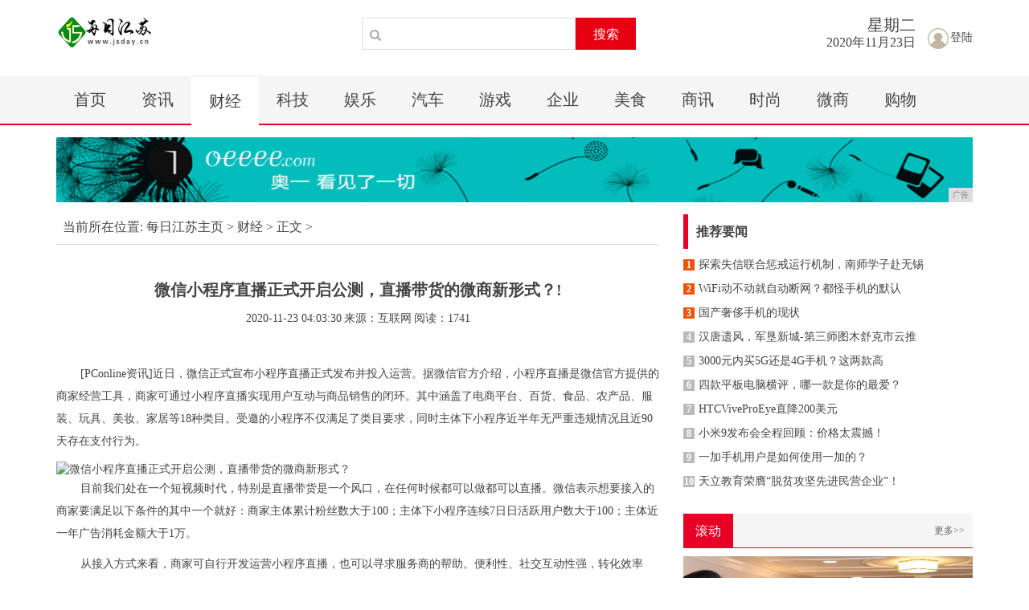

--- FILE ---
content_type: text/html
request_url: http://www.jsday.cn/zx/202011/03309671.html
body_size: 5427
content:
<!DOCTYPE html>
<html class="bg">
    <head>
        <title>微信小程序直播正式开启公测，直播带货的微商新形式？!-每日江苏</title>
        <meta content="" name="keywords" />
        <meta content="据微信官方介绍，小程序直播是微信官方提供的商家经营工具，商家可通过小程序直播实现用户互动与商品销售的闭环。" name="description" /><!--[if lt IE 9]>
  <script src="https://cdn.bootcss.com/html5shiv/3.7.3/html5shiv.min.js"></script>
  <script src="https://cdn.bootcss.com/respond.js/1.4.2/respond.min.js"></script>
<![endif]-->
<meta charset="utf-8" />
<link rel="stylesheet" type="text/css" href="/res/css/bootstrap.min.css">
<link rel="stylesheet" type="text/css" href="/res/css/style.css">
<meta http-equiv="X-UA-Compatible" content="IE=edge">
<meta name="viewport" content="width=device-width, initial-scale=1"></head>
    <body><header>
    <div class="container">      	
        <div class="header-top2 row">
            <div class="col-md-2 col-xs-12">
                <a href="/"><img src="/res/images/logo.jpg" class="logo mt20"></a>
            </div>
            <div class="col-md-4 col-xs-12 col-md-offset-2 clearfix">
                <div class="search pull-right mt20">
                        <input type="text" name="">
                        <span class="glyphicon glyphicon-search"></span>
                        <button type="button">搜索</button>
                </div>
            </div>
            <div class="col-md-4 col-xs-12 clearfix ">
                <div class="login pull-right mt35">
                    <a href="/"><img src="/res/images/login.jpg">登陆</a>
                </div>
                <div class="datebox pull-right text-right">
                    <h2>星期<script>document.write("日,一,二,三,四,五,六".split(',')[(new Date()).getDay()])</script></h2>
                    <p>2020年11月23日</p>
                </div>
            </div>
        </div>
    </div>
</header>
<div class="menus">
       <div class="container clearfix"><a href="/" class=''>首页</a><a href="/zxn/" class=''>资讯</a><a href="/zx/" class='active'>财经</a><a href="/dw/" class=''>科技</a><a href="/pp/" class=''>娱乐</a><a href="/jv/" class=''>汽车</a><a href="/kg/" class=''>游戏</a><a href="/qiye/" class=''>企业</a><a href="/meis/" class=''>美食</a><a href="/sax/" class=''>商讯</a><a href="/sha/" class=''>时尚</a><a href="/wsh/" class=''>微商</a><a href="/gw/" class=''>购物</a></div>
</div>
<div class="container"><script type="text/javascript" src="http://a.2349.cn/_ad/v2?su=http://www.jsday.cn&sn=全站通栏导航下广告位"></script></div><div class="container">
            <div class="row">
                <div class="col-md-8 col-xs-12">
                    <div class="sites mt15 mb0">
                        <a href="/">当前所在位置:</a>
						<a href='/'>每日江苏主页</a> > <a href='/zx/'>财经</a> > 正文 >
                    </div>
                    <h1 class="biao text-center">微信小程序直播正式开启公测，直播带货的微商新形式？!</h1>
                    <div class="sub text-center">
                        <span class="time">2020-11-23 04:03:30</span>
                        <span class="author">来源：互联网</span>
                        <span class="source" id="view-times">阅读：-</span>
                    </div>
                    <div class="content"><p>[PConline资讯]近日，微信正式宣布小程序直播正式发布并投入运营。据微信官方介绍，小程序直播是微信官方提供的商家经营工具，商家可通过小程序直播实现用户互动与商品销售的闭环。其中涵盖了电商平台、百货、食品、农产品、服装、玩具、美妆、家居等18种类目。受邀的小程序不仅满足了类目要求，同时主体下小程序近半年无严重违规情况且近90天存在支付行为。</p><img src="http://p1.pstatp.com/large/pgc-image/Rs4GgQB99nw6PK" img_width="640" img_height="427" alt="微信小程序直播正式开启公测，直播带货的微商新形式？" inline="0"><p>目前我们处在一个短视频时代，特别是直播带货是一个风口，在任何时候都可以做都可以直播。微信表示想要接入的商家要满足以下条件的其中一个就好：商家主体累计粉丝数大于100；主体下小程序连续7日日活跃用户数大于100；主体近一年广告消耗金额大于1万。</p><p>从接入方式来看，商家可自行开发运营小程序直播，也可以寻求服务商的帮助。便利性、社交互动性强，转化效率高。小程序直播可以最大化融入微信本身的社交和内容生态。</p><img src="http://p1.pstatp.com/large/pgc-image/Rs4GgQyBCfIxew" img_width="640" img_height="679" alt="微信小程序直播正式开启公测，直播带货的微商新形式？" inline="0"><p>目前，直播电商平台已经形成淘宝、抖音、快手三足鼎立的格局。随着李佳琦、薇娅的爆红，行业总规模已超3000亿元。无论快手还是抖音，直播都早已成为重点要搭建的生态。</p><p>微信直播想要在现在的直播界突出重围恐怕不是一件容易的事，但是绝对能成为一匹黑马，微信直播让未来的直播电商市场格局多了一种新的可能，微信的社交功能或许会在直播上面能有大作为。</p><p>不过我怎么看怎么像把微商从朋友圈的文字搬到了视频中去了。</p><p>推荐阅读：<a href="http://www.nswct.com" target="_blank">昆明在线</a></p>
                        <p></p>
                    </div>
                </div>
                <div class="col-md-4 col-xs-12"><div class=" clearfix mb10 mt15 title5">
    <span class="pull-left font16">推荐要闻</span>
</div>
<ul class="m-e mb30 pl10"><li>
		<a href="/zxn/202008/17125887.html" title="探索失信联合惩戒运行机制，南师学子赴无锡市开展暑期实践">
			<span class='t red1'>1</span>探索失信联合惩戒运行机制，南师学子赴无锡</a>
	</li><li>
		<a href="/dw/202005/20371859.html" title="WiFi动不动就自动断网？都怪手机的默认设置！点这里一键修改">
			<span class='t red1'>2</span>WiFi动不动就自动断网？都怪手机的默认</a>
	</li><li>
		<a href="/zxn/202006/15222888.html" title="国产奢侈手机的现状">
			<span class='t red1'>3</span>国产奢侈手机的现状</a>
	</li><li>
		<a href="/zxn/202006/27392471.html" title="汉唐遗风，军垦新城-第三师图木舒克市云推介·招商引资系列之一">
			<span class='t'>4</span>汉唐遗风，军垦新城-第三师图木舒克市云推</a>
	</li><li>
		<a href="/zxn/202007/29223895.html" title="3000元内买5G还是4G手机？这两款高颜值性价比手机看一看">
			<span class='t'>5</span>3000元内买5G还是4G手机？这两款高</a>
	</li><li>
		<a href="/pp/202004/3627421.html" title="四款平板电脑横评，哪一款是你的最爱？">
			<span class='t'>6</span>四款平板电脑横评，哪一款是你的最爱？</a>
	</li><li>
		<a href="/zx/202009/01546624.html" title="HTCViveProEye直降200美元,降低眼球追踪">
			<span class='t'>7</span>HTCViveProEye直降200美元</a>
	</li><li>
		<a href="/zxn/202006/45452636.html" title="小米9发布会全程回顾：价格太震撼！">
			<span class='t'>8</span>小米9发布会全程回顾：价格太震撼！</a>
	</li><li>
		<a href="/zxn/202008/02274736.html" title="一加手机用户是如何使用一加的？">
			<span class='t'>9</span>一加手机用户是如何使用一加的？</a>
	</li><li>
		<a href="/zxn/202005/12471427.html" title="天立教育荣膺“脱贫攻坚先进民营企业”！">
			<span class='t'>10</span>天立教育荣膺“脱贫攻坚先进民营企业”！</a>
	</li></ul>
<div class="title1 clearfix mb10 mt15">
    <span class="pull-left font16">滚动</span>
    <a href="/" class="more pull-right">更多&gt;&gt;</a>
</div><div class="mimg">
    <a href="/pp/202009/10466371.html" title="英国时尚天后Lily Allen低调结婚，曾是香奈儿的代言人"><img src="https://p1-tt.byteimg.com/origin/pgc-image/c13331f92789426d807beb108e3ac1e6?from=pc" width="100%" height="285"></a>
    <span>英国时尚天后Lily Alle</span>
</div><ul class="m-c"><li>
		<a href="/zxn/202011/09069668.html" title="“名城名校”2020苏州大学校园马拉松鸣枪开赛" class="font13">
			<span class="t">▪</span>“名城名校”2020苏州大学校园马拉松鸣枪开赛</a>
	</li><li>
		<a href="/zx/202011/10599651.html" title="荣耀的这些事，你确定都了解吗？!" class="font13">
			<span class="t">▪</span>荣耀的这些事，你确定都了解吗？!</a>
	</li><li>
		<a href="/zx/202011/14579656.html" title="2019全球手机单品销量排名：老款iPhone夺冠，仅一款国产手机上榜!" class="font13">
			<span class="t">▪</span>2019全球手机单品销量排名：老款iPhone</a>
	</li><li>
		<a href="/zxn/202011/29589662.html" title="手机保值榜单，第一名预料之中，而华为的表现让人失望!" class="font13">
			<span class="t">▪</span>手机保值榜单，第一名预料之中，而华为的表现让人</a>
	</li></ul>
<div>
    <script type="text/javascript" src="http://a.2349.cn/_ad/v2?su=http://www.jsday.cn&sn=列表内容右边广告"></script>
</div>
<div class="title1 clearfix mb10 mt30">
    <span class="pull-left font16">推荐</span>
    <a href="/" class="more pull-right">更多&gt;&gt;</a>
</div>
<div class="row mt15"><div class="col-md-6 col-xs-12">
		<a href="/zxn/202001/17591.html" title="闻名世界的王府井，是哪个王爷的府？是谁家的井？">
			<img alt="闻名世界的王府井，是哪个王爷的府？是谁家的井？" src="http://p1.pstatp.com/large/pgc-image/686ce21b938d4035aaf2a4163db3e772" width="100%" height="116">
			<p class="mt10 text-center font13">闻名世界的王府井，是哪个</p>
		</a>
	</div><div class="col-md-6 col-xs-12">
		<a href="/zxn/202001/18202.html" title="全球最神奇的12个村庄，中国让世界叹服，光彩夺目">
			<img alt="全球最神奇的12个村庄，中国让世界叹服，光彩夺目" src="http://p1.pstatp.com/large/pgc-image/68c46b65847e429181bcf94719888999" width="100%" height="116">
			<p class="mt10 text-center font13">全球最神奇的12个村庄，</p>
		</a>
	</div></div>
<ul class="m-c"><li>
		<a href="/zxn/202001/17591.html" title="闻名世界的王府井，是哪个王爷的府？是谁家的井？" class="font13">
			<span class="t">▪</span>闻名世界的王府井，是哪个王爷的府？是谁家的井？</a>
	</li><li>
		<a href="http://www.whto.net/chias/2020/06509260.html" title="C# WPF 响应式布局和抽屉式菜单导航!" class="font13">
			<span class="t">▪</span>C# WPF 响应式布局和抽屉式菜单导航!</a>
	</li><li>
		<a href="http://www.cnjingmao.cn/dt/2020/04293220103.html" title="既然“都是方案整合商”，为什么小米成功了，而锤子失败了？!" class="font13">
			<span class="t">▪</span>既然“都是方案整合商”，为什么小米成功了，而锤</a>
	</li><li>
		<a href="http://www.zgsyzx.com.cn/2020/1119/340611088.html" title="睿听医疗带你走进有声世界" class="font13">
			<span class="t">▪</span>睿听医疗带你走进有声世界</a>
	</li></ul>
<div>
    <a href="/"><img src="/res/images/55.jpg" width="100%"></a>
</div></div>
            </div>
        </div><footer>
    <div class="container text-center">
     <div class="foot1 font14 mb10">
         <a href="/">关于我们</a><span>-</span>
         <a href="http://a.2349.cn/lxwm.html">联系我们</a><span>-</span>
         <a href="/sitemap.xml" target="_blank">XML地图</a><span>-</span>
         <a href="/sitemap.html">网站地图</a><a href="/sitemap.txt" target="_blank">TXT</a><span>-</span>
         <a href="/">版权声明</a>
     </div>
        <p>免责声明：所有文字、图片、视频、音频等资料均来自互联网，不代表本站赞同其观点，本站亦不为其版权负责。相关作品的原创性、文中陈述文字</p>
        <p>无法一一核实，如果您发现本网站上有侵犯您的合法权益的内容，请联系我们，本网站将立即予以删除！ </p>
        <p>Copyright © 2012-2020&nbsp;http://www.jsday.cn, All rights reserved.</p>
        <div class="mb20 mt30">
            <a href="##"><img src="/res/images/ico1.jpg"></a>
            <a href="##"><img src="/res/images/ico2.jpg"></a>
            <a href="##"><img src="/res/images/ico3.jpg"></a>
        </div>
    </div>
</footer>

<script src="https://cdn.bootcss.com/jquery/1.12.4/jquery.min.js"></script>
<script src="/res/js/bootstrap.min.js"></script>
<script src="/res/js/main.js"></script>
<script>
(function(){
    var bp = document.createElement('script');
    var curProtocol = window.location.protocol.split(':')[0];
    if (curProtocol === 'https') {
        bp.src = 'https://zz.bdstatic.com/linksubmit/push.js';
    }
    else {
        bp.src = 'http://push.zhanzhang.baidu.com/push.js';
    }
    var s = document.getElementsByTagName("script")[0];
    s.parentNode.insertBefore(bp, s);
})();
</script><script type="text/javascript">
            "9671" && setTimeout(function () {
                $.getJSON(["/ajax/viewArticle?s=", +new Date(), "&id=", "9671"].join(''), function (ret) {$('#view-times').html("阅读：" + ret.data);});
            }, 0);
        </script>
    </body>
</html>

--- FILE ---
content_type: text/javascript;charset=UTF-8
request_url: http://a.2349.cn/_ad/v2?su=http://www.jsday.cn&sn=%E5%85%A8%E7%AB%99%E9%80%9A%E6%A0%8F%E5%AF%BC%E8%88%AA%E4%B8%8B%E5%B9%BF%E5%91%8A%E4%BD%8D
body_size: 416
content:
document.writeln('<div class="_yezi_ad" style=""><a href="http://a.2349.cn/_ad/jmp?p=NWRjMTQxNWM1ZDlkZGEwMTZjYWY4ZTJmdmE0cQ==" target="_blank" style="position:relative;font-size:0;display: block;"><span title="http://2349.cn" style="position:absolute;z-index:2;font-size:10px;background:#dddddd;color:gray;right:0;bottom:0;padding: 2px 5px 2px 5px;display:block;">广告</span><img style="opacity:1 !important;" src="http://a.2349.cn/UploadFiles/b91f0b02-bed7-4858-9731-12e8218f23f4.jpg" width="1140" height="81" /></a></div>');
